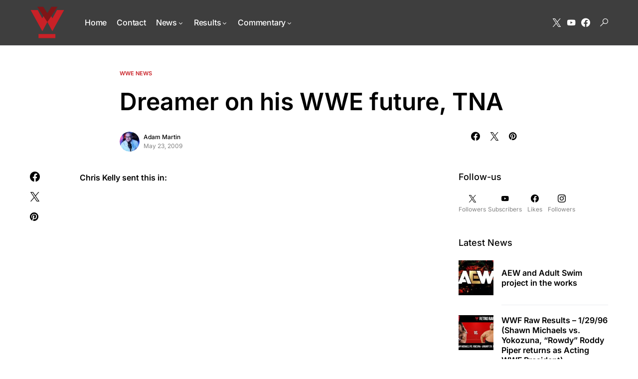

--- FILE ---
content_type: text/plain; charset=utf-8
request_url: https://ads.adthrive.com/http-api/cv2
body_size: 3141
content:
{"om":["07qjzu81","0av741zl","0g8i9uvz","0iyi1awv","0kl5wonw","0lknz05s","0s298m4lr19","0sm4lr19","0wk67bso","1","10011/168b08762f91180e1df5cf476e12f4b7","10011/8b27c31a5a670fa1f1bbaf67c61def2e","10ua7afe","11142692","11509227","11896988","12010080","12010084","12010088","124848_8","1891/84813","1dynz4oo","1h7yhpl7","1ktgrre1","2249:564559436","2249:567996566","2249:650628516","2249:650650503","2249:650662457","2249:671934324","2249:691910064","2249:702898377","2249:703669956","2249:769819865985","2249:769819865988","2307:5vb39qim","2307:63barbg1","2307:79yrb2xv","2307:7uqs49qv","2307:9ckgjh5j","2307:bpecuyjx","2307:c0mw623r","2307:ce17a6ey","2307:dsugp5th","2307:f0u03q6w","2307:f3tdw9f3","2307:g749lgab","2307:h9hxhm9h","2307:hfqgqvcv","2307:j1lywpow","2307:jzqxffb2","2307:lasd4xof","2307:nc19qhri","2307:nmuzeaa7","2307:o2s05iig","2307:pi9dvb89","2307:pp6lh14f","2307:rka8obw7","2307:s2ahu2ae","2307:sz7mvm85","2307:tty470r7","2307:vfnvolw4","2307:x7xpgcfc","2307:xtxa8s2d","2307:z2zvrgyz","2307:zjn6yvkc","2409_25495_176_CR52092918","2409_25495_176_CR52092921","2409_25495_176_CR52153848","2409_25495_176_CR52153849","2409_25495_176_CR52178317","2409_25495_176_CR52186411","2409_25495_176_CR52240027","2409_25495_176_CR52241415","2409_25495_176_CR52241416","242366065","246110541","248492119","248492542","2540:3741924","2540:3780066","25_53v6aquw","25_v31r2a3g","2662_200562_8168520","2662_200562_8168586","2662_200562_8182931","2676:85690531","2676:86690088","2676:86690094","2676:86698143","2676:86739499","26990879","2760:176_CR52092921","2760:176_CR52153848","2760:176_CR52153849","2760:176_CR52186411","2760:176_CR52186412","2974:8168483","2974:8168586","299130774","2jjp1phz","3018/32035470c1b36e94c4aed3b050205abd","3018/579b8d53cc9a807daed55d836c05c8ec","3018/7d9f2aa7bd3d5093dd2f5f97a1b342e1","3018/aa8dce54f356ae76f24e2a7ee50335fc","33347569","3658_104709_c9os9ajg","3658_136236_x7xpgcfc","3658_184142_T26517624","3658_608642_0lknz05s","3658_87799_cgdc2q0j","381513943572","3822:24417995","39350186","3LMBEkP-wis","3c5dkic6","3v2n6fcp","409_216366","409_225978","409_226322","409_227223","409_227230","409_228367","43919974","43919985","44023623","44228426","44_CO4OZNJF6RHTTMF6FMD2H3","44_ZIWOKILJN5EW3OXMUHGYBV_300x250_1","44_ZIWOKILJN5EW3OXMUHGYBV_320x50_1","46uk7yb6","4749xx5e","485027845327","4dor7bwp","4fk9nxse","51372434","54269132","54779847","54779873","55092176","55726194","55763524","557_409_220139","557_409_220332","558_93_daw00eve","56193084","56341213","564549740","60485583","61526215","61916211","61916223","61916225","61916227","61916229","61916233","61932933","61932957","61j1sj1b","6226508011","62722213","627225143","628015148","628086965","628444259","628444433","628456310","628456391","628622163","628622172","628622241","628622244","628622250","628683371","628687043","628687157","628803013","628841673","629007394","629168010","629171202","630928655","63110752","676419068","680597458938","680_99480_700109389","680_99480_700109391","680_99480_700109393","680_99480_700109399","683738007","683738706","684492634","694906156","694912939","6mrds7pc","700109377","700109379","700109393","700585277","702423494","705115233","705115263","705115332","705115523","705116521","705116861","705117050","705119942","705127202","709654809","7354_138543_85445206","74243_74_17415009","74243_74_18268075","74wv3qdx","769853788033","79yrb2xv","7fc6xgyo","7sf7w6kh","80207597","8152859","8152879","8154366","8172734","82286845","83558741","85690699","86509956","8666/7cd4d5087da37c02cd8f72043b73ba5e","8666/87feac90a39a46fc478dd6042af9e7cc","86991452","8831024240_564315183","8831024240_564549740","8h0jrkwl","8orkh93v","9057/0328842c8f1d017570ede5c97267f40d","9057/1ed2e1a3f7522e9d5b4d247b57ab0c7c","9057/211d1f0fa71d1a58cabee51f2180e38f","9057/37a3ff30354283181bfb9fb2ec2f8f75","90_12491663","9krcxphu","a7w365s6","ad6783io","axw5pt53","b5idbd4d","b90cwbcd","bpecuyjx","bsgbu9lt","c0mw623r","cr-Bitc7n_p9iw__vat__49i_k_6v6_h_jce2vj5h_9v3kalhnq","cr-Bitc7n_p9iw__vat__49i_k_6v6_h_jce2vj5h_G0l9Rdjrj","cr-Bitc7n_p9iw__vat__49i_k_6v6_h_jce2vj5h_KnXNU4yjl","cr-Bitc7n_p9iw__vat__49i_k_6v6_h_jce2vj5h_PxWzTvgmq","cr-Bitc7n_p9iw__vat__49i_k_6v6_h_jce2vj5h_buspHgokm","cr-Bitc7n_p9iw__vat__49i_k_6v6_h_jce2vj5h_zKxG6djrj","cr-f6puwm2w27tf1","cr-f6puwm2x27tf1","cr-f6puwm2yu7tf1","cr-f6puwm2yw7tf1","cr-kz4ol95lubwe","cr-q3xo02ccuatj","cr-xp501uvkubwe","cr-z6jt52goubwe","cr-ztkcpa6gubwe","cymho2zs","daw00eve","ddr52z0n","dsugp5th","f3h9fqou","fcn2zae1","g29thswx","g749lgab","h60hzvcs","hffavbt7","hfqgqvcv","i2aglcoy","i90isgt0","icajkkn0","iofnf53f","ixnblmho","j1lywpow","jsy1a3jk","jyqeveu5","jzqxffb2","ke1mmurj","kk5768bd","lxlnailk","m9fitbpn","mg18xwgu","muvxy961","n3egwnq7","n4mlvfy3","n8w0plts","na2pno8k","nx0p7cuj","o15rnfuc","o2s05iig","oygykfg3","pf6t8s9t","pi9dvb89","pl298th4l1a","plth4l1a","pm9dmfkk","pvgx7ymi","q42kdoya","q9plh3qd","quk7w53j","r0u09phz","riaslz7g","rka8obw7","s4w0zwhd","t73gfjqn","u2x4z0j8","u8px4ucu","ujl9wsn7","uql7t3mi","v705kko8","v9jlapns","vdcb5d4i","vfnvolw4","vnc30v3n","vwg10e52","w8c88cph","wae6g102","wih2rdv3","wvuhrb6o","xncaqh7c","xt298xa8s2d","xtxa8s2d","y141rtv6","z2zvrgyz","zsvdh1xi","zw6jpag6","zwk242hn","53v6aquw","7979132","7979135"],"pmp":[],"adomains":["123notices.com","1md.org","about.bugmd.com","acelauncher.com","adameve.com","akusoli.com","allyspin.com","askanexpertonline.com","atomapplications.com","bassbet.com","betsson.gr","biz-zone.co","bizreach.jp","braverx.com","bubbleroom.se","bugmd.com","buydrcleanspray.com","byrna.com","capitaloneshopping.com","clarifion.com","combatironapparel.com","controlcase.com","convertwithwave.com","cotosen.com","countingmypennies.com","cratedb.com","croisieurope.be","cs.money","dallasnews.com","definition.org","derila-ergo.com","dhgate.com","dhs.gov","displate.com","easyprint.app","easyrecipefinder.co","ebook1g.peptidesciences.com","fabpop.net","familynow.club","filejomkt.run","fla-keys.com","folkaly.com","g123.jp","gameswaka.com","getbugmd.com","getconsumerchoice.com","getcubbie.com","gowavebrowser.co","gowdr.com","gransino.com","grosvenorcasinos.com","guard.io","hero-wars.com","holts.com","instantbuzz.net","itsmanual.com","jackpotcitycasino.com","justanswer.com","justanswer.es","la-date.com","lightinthebox.com","liverrenew.com","local.com","lovehoney.com","lulutox.com","lymphsystemsupport.com","manualsdirectory.org","meccabingo.com","medimops.de","mensdrivingforce.com","millioner.com","miniretornaveis.com","mobiplus.me","myiq.com","national-lottery.co.uk","naturalhealthreports.net","nbliver360.com","nikke-global.com","nordicspirit.co.uk","nuubu.com","onlinemanualspdf.co","original-play.com","outliermodel.com","paperela.com","paradisestays.site","parasiterelief.com","peta.org","photoshelter.com","plannedparenthood.org","playvod-za.com","printeasilyapp.com","printwithwave.com","profitor.com","quicklearnx.com","quickrecipehub.com","rakuten-sec.co.jp","rangeusa.com","refinancegold.com","robocat.com","royalcaribbean.com","saba.com.mx","shift.com","simple.life","spinbara.com","systeme.io","taboola.com","tackenberg.de","temu.com","tenfactorialrocks.com","theoceanac.com","topaipick.com","totaladblock.com","usconcealedcarry.com","vagisil.com","vegashero.com","vegogarden.com","veryfast.io","viewmanuals.com","viewrecipe.net","votervoice.net","vuse.com","wavebrowser.co","wavebrowserpro.com","weareplannedparenthood.org","xiaflex.com","yourchamilia.com"]}